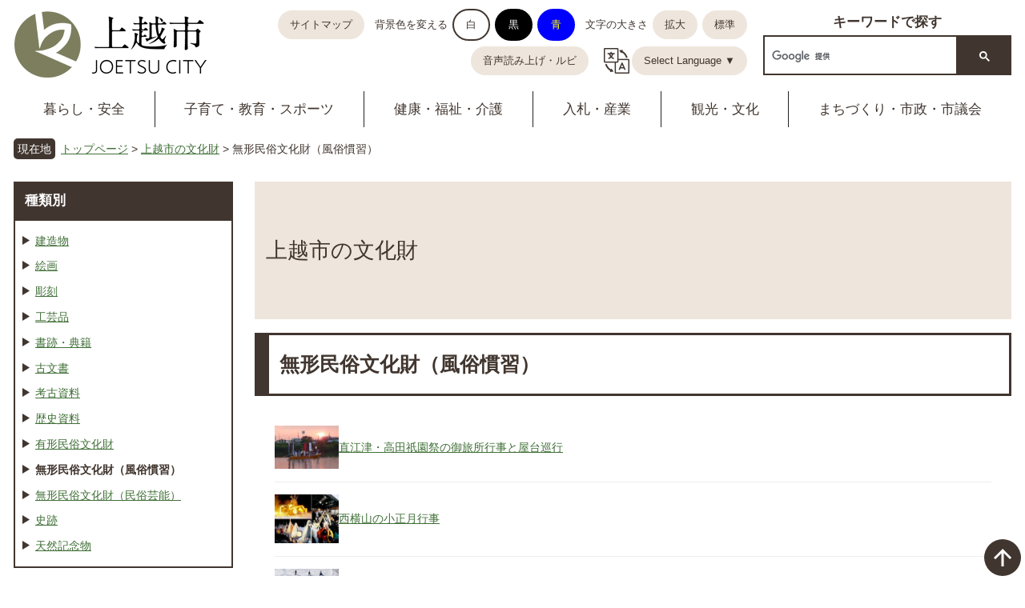

--- FILE ---
content_type: text/html
request_url: https://www.city.joetsu.niigata.jp/site/cultural-property/list150-992.html
body_size: 18893
content:
<!DOCTYPE html>
<html lang="ja">

<head>
    <meta http-equiv="X-UA-Compatible" content="IE=edge" />
    <meta charset="utf-8" />
    <title>無形民俗文化財（風俗慣習） - 上越市の文化財 - 上越市ホームページ</title>

    <link href="/ssi/css/sanitize.css?v=1.0.4" rel="stylesheet">
    <link href="/ssi/css/joetsu.css?v=1.0.4" rel="stylesheet">

    <link rel="shortcut icon" href="/favicon.ico" />
    <link rel="stylesheet" media="print" href="/ssi/css/print.css?v=1.0.4" />
    <script src="/ssi/js/color.js?v=1.0.4"></script>
    <script src="/ssi/js/fontsize.js?v=1.0.4"></script>

    <meta name="referrer" content="no-referrer-when-downgrade">
<script src="/ssi/js/jquery.js?v=1.0.4"></script>
<script src="/ssi/js/gact.js?v=1.0.4"></script>
<script src="/ssi/js/escapeurl.js?v=1.0.4"></script> <!-- Google tag (gtag.js) -->
<script async src="https://www.googletagmanager.com/gtag/js?id=G-2C3GCPQ55L"></script>
<script>
  window.dataLayer = window.dataLayer || [];
  function gtag(){dataLayer.push(arguments);}
  gtag('js', new Date());

  gtag('config', 'G-2C3GCPQ55L');
  gtag('config', 'UA-21408952-1');
</script>
</head>

<body id="siteList2">

    <span class="hide"><a  id="pagetop">ページの先頭です。</a></span>
    <span class="hide"><a href="#skip">メニューを飛ばして本文へ</a></span>

    <!-- header1ここから -->
    <!-- ヘッダー全体ここから -->
<div class="j1246 fbox hJoetsu">
    <p class="hJoetsuP">
        <a href="/index2.html"><img src="/img/top20/logo.png" alt="上越市"></a>
    </p>
    <div class="fbox hJoetsuLower">
        <div class="joGedan">
            <div class="fbox hJoetsuBtn joDan">
                <p><a href="/site/userguide/sitemap.html">サイトマップ</a></p>
                <noscript><p>JavaScriptが無効のため、文字の大きさ・背景色を変更する機能を使用できません。</p></noscript>
                <div class="fbox haikeiShoku">
                    <p>背景色を変える</p>
                    <ul class="fbox">
                        <li><a href="javascript:SetCss(1);">白</a></li>
                        <li><a href="javascript:SetCss(2);">黒</a></li>
                        <li><a href="javascript:SetCss(3);">青</a></li>
                    </ul>
                </div>
                <div class="fbox mojiSize">
                    <p>文字の大きさ</p>
                    <ul class="fbox">
                        <li><a href="javascript:fsc('larger');">拡大</a></li>
                        <li><a href="javascript:fsc('default');">標準</a></li>
                    </ul>
                </div>
            </div>
            <div class="fbox hJoetsuBtn geDan">
                <div class="onseiBtn">
                    <a href="https://www3.zoomsight-sv2.jp/INF/controller/index.html#https://www.city.joetsu.niigata.jp/">音声読み上げ・ルビ</a>
                </div>
                <div class="gengoBtn">
<!-- 翻訳プルダウンメニュー -->
<nav>
    <ul class="langMenu">
        <li class="menu-item-has-children">
            <a href="#">Select Language ▼</a>
            <ul class="sub-menu">
                <li><a href="https://honyaku.j-server.com/LUCJOETSU/ns/w1/jaen" target="_blank">English</a><span class="external_link_text">＜外部リンク＞</span></li>
                <li><a href="https://honyaku.j-server.com/LUCJOETSU/ns/w1/jazh" target="_blank">簡体字</a><span class="external_link_text">＜外部リンク＞</span></li>
                <li><a href="https://honyaku.j-server.com/LUCJOETSU/ns/w1/jazhb" target="_blank">繁体字</a><span class="external_link_text">＜外部リンク＞</span></li>
                <li><a href="https://honyaku.j-server.com/LUCJOETSU/ns/w1/jako" target="_blank">한국어</a><span class="external_link_text">＜外部リンク＞</span></li>
                <li><a href="https://honyaku.j-server.com/LUCJOETSU/ns/w1/javi" target="_blank">tiếng Việt</a><span class="external_link_text">＜外部リンク＞</span></li>
                <li><a href="https://honyaku.j-server.com/LUCJOETSU/ns/w1/japh" target="_blank">Tagalog</a><span class="external_link_text">＜外部リンク＞</span></li>
                <li><a href="https://honyaku.j-server.com/LUCJOETSU/ns/w1/jamy" target="_blank">မြန်မာဘာသာစကား</a><span class="external_link_text">＜外部リンク＞</span></li>
            </ul>
        </li>
    </ul>
</nav>
<!-- 翻訳プルダウンメニュー　ここまで -->
                </div>
            </div>
        </div>
        <div class="fbox kensakuBox kensakuLower">
            <h2>キーワードで探す</h2>
            <div class="kensakuInput">
                <!-- Googleカスタム検索ここから -->
                <script async src="https://cse.google.com/cse.js?cx=007652550933974225999:s8stlrdrga4"></script>
                <div class="gcse-searchbox-only" data-resultsUrl="/search.html"></div>
                <!-- Googleカスタム検索ここまで -->
            </div>
        </div>
    </div>
</div>
<!-- ヘッダー全体ここまで -->
    <!-- header1ここまで -->

    <!-- header2ここから -->
    <div class="hamburger">
    <span></span>
    <span></span>
    <span></span>
</div>
<nav class="globalMenuSp"></nav>

<div class="j1246">
    <!-- グローバルタブここから -->
    <div class="gNavi20Waku">
        <ul class="fbox gNavi20">
            <li><a href="/life/1/">暮らし・安全</a></li>
            <li><a href="/life/7/">子育て・教育・スポーツ</a></li>
            <li><a href="/life/2/">健康・福祉・介護</a></li>
            <li><a href="/life/3/">入札・産業</a></li>
            <li><a href="/life/4/">観光・文化</a></li>
            <li><a href="/life/5/">まちづくり・市政・市議会</a></li>
        </ul>
    </div>
    <!-- グローバルタブここまで -->
</div>
    <!-- header2ここまで -->

    <div class="j1246">
        <!-- ぱんくずナビここから -->
        <!-- [[pankuzu_start]] -->
        <div class="pankuzu"><span class="genZai">現在地</span><span class="panLink"><a href="/">トップページ</a> &gt; <a href="/site/cultural-property/">上越市の文化財</a> &gt; 無形民俗文化財（風俗慣習）</span></div>
        <!-- [[pankuzu_end]] -->
        <!-- [[pankuzu_life_start]] --><!-- [[pankuzu_life_end]] -->
        <!-- ぱんくずナビここまで -->
    </div>


    <!-- コンテナここから -->
    <p class="hide"><a id="skip" >本文</a></p>


    <div class="j1246">
        <div class="sub2col">
            <div class="sub2col01">
                <!-- サイト専用ヘッダーここから -->
                <div id="subsiteHeadImg" style="background-image:url(/img/spacer.gif);">
    <div id="subsiteName">
        <a href="/site/cultural-property/">上越市の文化財</a>
        
    </div>
</div>
                <!-- サイト専用ヘッダーここまで -->

                <div class="mH1">
                    <h1>無形民俗文化財（風俗慣習）</h1>
                </div>

                <!-- main_bodyここから -->
                <div class="naiYo subNaiyo">

                    <!-- 新着情報ここから -->
                    
                    <div class="listSubsite">
                        <!-- [[section_information2_head]] -->
                        <ul class="thumbUl">
                            <!-- [[section_information_head]] -->
                            <li class="newsLi">
                                <span class="newsThumb"><img src="/uploaded/image/s/44710.jpg" alt="神輿の川下り（写真）" style="width: 80px;" /></span>
                                <span><a href="/site/cultural-property/cultural-property-pref038.html">直江津・高田祇園祭の御旅所行事と屋台巡行</a></span></li>
                            
                            <li class="newsLi">
                                <span class="newsThumb"><img src="/uploaded/image/s/30398.jpg" alt="西横山の小正月行事（画像）" style="width: 80px;" /></span>
                                <span><a href="/site/cultural-property/cultural-property-city056.html">西横山の小正月行事</a></span></li>
                            
                            <li class="newsLi">
                                <span class="newsThumb"><img src="/uploaded/image/s/65657.jpg" alt="一本杖スキーの披露（遠景）" style="width: 80px;" /></span>
                                <span><a href="/site/cultural-property/cultural-property-city2.html">一本杖スキー術</a></span></li>
                            <!-- [[section_information_tail]] -->
                        </ul>
                        <!-- [[section_information2_tail]] -->
                    </div>
                    
                    <!-- 新着情報ここまで -->

                </div>
                <!-- main_bodyここまで -->
            </div>

            <div class="sub2col02 subsiteMenu">
                <!-- 左メニューここから -->
                
                <div class="kanrenJoho">
                    <h2 class="acc_title">種類別</h2>
                    <div class="kanrenNaiyo">
                        <div class="kanrenBunrui">
                            
                            <ul>
                                
                                <li><a href="/site/cultural-property/list150-981.html">建造物</a></li>
                                
                                <li><a href="/site/cultural-property/list150-982.html">絵画</a></li>
                                
                                <li><a href="/site/cultural-property/list150-983.html">彫刻</a></li>
                                
                                <li><a href="/site/cultural-property/list150-984.html">工芸品</a></li>
                                
                                <li><a href="/site/cultural-property/list150-985.html">書跡・典籍</a></li>
                                
                                <li><a href="/site/cultural-property/list150-986.html">古文書</a></li>
                                
                                <li><a href="/site/cultural-property/list150-987.html">考古資料</a></li>
                                
                                <li><a href="/site/cultural-property/list150-988.html">歴史資料</a></li>
                                
                                <li><a href="/site/cultural-property/list150-991.html">有形民俗文化財</a></li>
                                
                                <li><strong>無形民俗文化財（風俗慣習）</strong></li>
                                
                                <li><a href="/site/cultural-property/list150-993.html">無形民俗文化財（民俗芸能）</a></li>
                                
                                <li><a href="/site/cultural-property/list150-994.html">史跡</a></li>
                                
                                <li><a href="/site/cultural-property/list150-996.html">天然記念物</a></li>
                                
                            </ul>
                            
                            
                        </div>
                    </div>
                </div>
                
                <div class="kanrenJoho">
                    <h2 class="acc_title">地域別</h2>
                    <div class="kanrenNaiyo">
                        <div class="kanrenBunrui">
                            
                            <ul>
                                
                                <li><a href="/site/cultural-property/list151-1000.html">合併前上越市</a></li>
                                
                                <li><a href="/site/cultural-property/list151-1001.html">安塚区</a></li>
                                
                                <li><a href="/site/cultural-property/list151-1002.html">浦川原区</a></li>
                                
                                <li><a href="/site/cultural-property/list151-1003.html">大島区</a></li>
                                
                                <li><a href="/site/cultural-property/list151-1004.html">牧区</a></li>
                                
                                <li><a href="/site/cultural-property/list151-1005.html">柿崎区</a></li>
                                
                                <li><a href="/site/cultural-property/list151-1006.html">大潟区</a></li>
                                
                                <li><a href="/site/cultural-property/list151-1007.html">頸城区</a></li>
                                
                                <li><a href="/site/cultural-property/list151-1008.html">吉川区</a></li>
                                
                                <li><a href="/site/cultural-property/list151-1009.html">中郷区</a></li>
                                
                                <li><a href="/site/cultural-property/list151-1010.html">板倉区</a></li>
                                
                                <li><a href="/site/cultural-property/list151-1011.html">清里区</a></li>
                                
                                <li><a href="/site/cultural-property/list151-1012.html">三和区</a></li>
                                
                                <li><a href="/site/cultural-property/list151-1013.html">名立区</a></li>
                                
                            </ul>
                            
                            
                        </div>
                    </div>
                </div>
                
                <div class="kanrenJoho">
                    <h2 class="acc_title">50音順</h2>
                    <div class="kanrenNaiyo">
                        <div class="kanrenBunrui">
                            
                            <ul>
                                
                                <li><a href="/site/cultural-property/list152-1014.html">あ行</a></li>
                                
                                <li><a href="/site/cultural-property/list152-1015.html">か行</a></li>
                                
                                <li><a href="/site/cultural-property/list152-1016.html">さ行</a></li>
                                
                                <li><a href="/site/cultural-property/list152-1017.html">た行</a></li>
                                
                                <li><a href="/site/cultural-property/list152-1018.html">な行</a></li>
                                
                                <li><a href="/site/cultural-property/list152-1019.html">は行</a></li>
                                
                                <li><a href="/site/cultural-property/list152-1020.html">ま行</a></li>
                                
                                <li><a href="/site/cultural-property/list152-1021.html">や行</a></li>
                                
                                <li><a href="/site/cultural-property/list152-1022.html">ら行</a></li>
                                
                                <li><a href="/site/cultural-property/list152-1023.html">わ行</a></li>
                                
                            </ul>
                            
                            
                        </div>
                    </div>
                </div>
                
                <div class="kanrenJoho">
                    <h2 class="acc_title">指定別</h2>
                    <div class="kanrenNaiyo">
                        <div class="kanrenBunrui">
                            
                            <ul>
                                
                                <li><a href="/site/cultural-property/list153-1024.html">国指定</a></li>
                                
                                <li><a href="/site/cultural-property/list153-1025.html">県指定</a></li>
                                
                                <li><a href="/site/cultural-property/list153-1026.html">市指定</a></li>
                                
                            </ul>
                            
                            
                        </div>
                    </div>
                </div>
                
                <!-- 左メニューここまで -->
            </div>
        </div>
    </div>
    <!-- コンテナここまで -->

    <!-- フッターここから -->
    <!-- footerここから -->
<div class="j1246">

    <!-- author_infoここから -->
    <div class="footerName">
        <h2><img src="/img/top20/logo2.png" alt="上越市"></h2>
        <p class="jyushoF">〒943-8601 新潟県上越市木田1-1-3<span>電話：025-526-5111</span><span>Fax：025-526-6111</span></p>
        <p class="jyushoFgedan">開庁時間：月曜日から金曜日の<span>午前8時30分から午後5時15分</span><span>（祝日・12月29日～1月3日を除く）</span><br>
            （注）部署・施設によっては、<span>開庁・開館の日・時間が異なることがあります。</span></p>
    </div>

    <ul class="footerBtn fbox">
        <li><a href="/soshiki/koho/map.html">市役所への<span>行き方</span></a></li>
        <li><a href="/soshiki/youchikanzai/organization.html">市役所の<span>案内・配置</span></a></li>
    </ul>

    <ul class="footerBtn2 fbox">
        <li><a href="/site/userguide/privacy.html">個人情報の取り扱い</a></li>
        <li><a href="/site/userguide/exclusion.html">免責事項</a></li>
        <li><a href="/site/userguide/copyright.html">著作権等</a></li>
        <li><a href="/site/userguide/">このホームページについて</a></li>
        <li><a href="/soshiki/koho/koukoku.html">有料広告を募集中</a></li>
    </ul>
    <!-- author_infoここまで -->

</div>
<div class="footerIllst"></div>
<div id="copyRight">© 2021 Joetsu City.</div>
<!-- footerここまで -->

<div id="top_scroll">
    <a href="#" id="page-top1" style="bottom: 0px;"><img src="/img/top20/btn_pagetop.png" alt="ページの先頭へ"></a>
</div>
    <!-- フッターここまで -->

    <script src="/ssi/js/joetsu2.js?v=1.0.4"></script>
</body>

</html>

--- FILE ---
content_type: text/css
request_url: https://www.city.joetsu.niigata.jp/ssi/css/joetsu.css?v=1.0.4
body_size: 73777
content:
@charset "utf-8";

body {
    margin: 0px;
    padding: 0px;
    border: 0;
    font-family: "Helvetica Neue", Arial, "Hiragino Kaku Gothic ProN", "Hiragino Sans", Meiryo, sans-serif;
    color: #41362F;
    font-size: 100%;
    min-width: 1246px;
}

body b,
body strong {
    /* font-family: Shuei KakuGo Kin B; */
}

.detail_free {
    overflow: hidden;
}

.fbox {
    display: -webkit-box;
    display: -ms-flexbox;
    display: flex;
}

.hide {
    display: none;
}

.j1246 {
    width: 1246px;
    margin: 0 auto;
}

.j1110 {
    width: 1110px;
    margin: 0 auto;
}

.j810 {
    width: 810px;
    margin: 0 auto;
}

.j730 {
    width: 730px;
}

.j440 {
    width: 440px;
}

.naiYo {
    width: 920px;
}

.naiyoSide {
    width: 274px;
}

/* 見出し */

.tUnderline {
    -webkit-box-pack: center;
    -ms-flex-pack: center;
    justify-content: center;
}

.tUnderline h2 {
    /* font-family: A1 Mincho; */
    border-bottom: solid 1px #41362F;
    font-size: 175%;
    line-height: 1.4;
    padding-bottom: 14px;
}

/* ヘッダー */

.hJoetsu {
    -webkit-box-pack: justify;
    -ms-flex-pack: justify;
    justify-content: space-between;
    -webkit-box-align: center;
    -ms-flex-align: center;
    align-items: center;
    font-size: 87.5%;
}

.hJoetsuBtn {
    -webkit-box-pack: justify;
    -ms-flex-pack: justify;
    justify-content: space-between;
    -webkit-box-align: center;
    -ms-flex-align: center;
    align-items: center;
    -webkit-box-flex: 1;
    -ms-flex: 1 1 0%;
    flex: 1 1 0%;
    padding-left: 34px;
}

.haikeiShoku,
.mojiSize {
    -webkit-box-align: center;
    -ms-flex-align: center;
    align-items: center;
}

.hJoetsu a {
    background-color: #eee5dc;
    text-decoration: none !important;
    color: #41362F !important;
    padding: 9px 15px;
    border-radius: 100px;
    display: block;
}

.hJoetsu a:hover {
    background-color: #c1d8ac;
}

.hJoetsuP>a:nth-child(1):hover {
    background-color: transparent;
}

.hJoetsuP a {
    background-color: transparent;
    padding: 0;
    border-radius: 0;
}

.haikeiShoku ul,
.mojiSize ul {
    padding: 0;
    margin: 0;
    list-style: none;
}

.haikeiShoku ul li {
    justify-content: stretch;
    display: -webkit-box;
    display: -ms-flexbox;
    display: flex;
    margin-left: 6px;
}

.haikeiShoku>ul>li:nth-child(1)>a {
    background-color: #FFF;
    border: solid 2px #41362F;
}

.haikeiShoku>ul>li:nth-child(2)>a {
    background-color: #000000;
    color: #FFF !important;
    border: solid 2px #000000;
}

.haikeiShoku>ul>li:nth-child(3)>a {
    background-color: #0000FF;
    color: #ffff00 !important;
    border: solid 2px #0000FF;
}

.mojiSize ul li {
    margin-left: 6px;
}

.goog-te-gadget-simple {
    font-size: 120% !important;
}

/* グローバルナビ */

.gNavi20 {
    margin: 8px 0 0;
    padding: 0;
    list-style: none;
    -ms-flex-pack: distribute;
    justify-content: space-around;
}

.gNavi20 li {
    flex: 1 1 auto;
}

.gNavi20 a {
    display: block;
    text-align: center;
    border-right: solid 1px #222222;
    padding: 10px 0;
    font-size: 118.8%;
    text-decoration: none !important;
    color: #41362F !important;
}

.gNavi20 a:hover {
    color: #6B8E23 !important;
}

.gNavi20>li:nth-child(6)>a {
    border-right: none;
}

/* 言語選択 */

.goog-te-gadget-simple {
    border: none !important;
    display: -webkit-box;
    display: -ms-flexbox;
    display: flex !important;
    -webkit-box-align: center;
    -ms-flex-align: center;
    align-items: center;
}

/* キーワード検索 */

.kensakuBox {
    -webkit-box-align: center;
    -ms-flex-align: center;
    align-items: center;
    margin: 46px auto;
}

.kensakuBox h2 {
    /* font-family: A1 Mincho; */
    font-size: 175%;
    line-height: 1.4;
    margin: 0 1em 9px 0;
    -webkit-box-flex: 0;
    -ms-flex: 0 0 auto;
    flex: 0 0 auto;
}

.kensakuInput {
    display: -webkit-box;
    display: -ms-flexbox;
    display: flex;
    -webkit-box-flex: 1;
    -ms-flex: 1 1 0%;
    flex: 1 1 0%;
}

#___gcse_0 {
    -webkit-box-flex: 1;
    -ms-flex: 1 1 0%;
    flex: 1 1 0%;
}

.gsc-control-cse {
    padding: 0 !important;
}

.gsc-option-menu-container {
    width: 8em;
}

table.gsc-search-box td.gsc-input {
    padding-right: 0 !important;
}

.gsc-search-button {
    margin-left: 0 !important;
    background-color: #41362F !important;
    border: none !important;
    cursor: pointer;
}

.gsc-search-button:hover {
    background-color: #74695F !important;
}

.gsc-input-box {
    border: 2px solid #41362F !important;
    height: 50px;
    -webkit-box-align: center;
    -ms-flex-align: center;
    align-items: center;
    display: -webkit-box;
    display: -ms-flexbox;
    display: flex;
    border-top-left-radius: 0 !important;
    border-bottom-left-radius: 0 !important;
}

.gsc-search-button-v2 {
    height: 50px;
    border-radius: 0 !important;
}

form.gsc-search-box {
    margin-bottom: 0 !important;
}

table.gsc-search-box {
    margin-bottom: 0 !important;
}

/* トップスライド */

.mainVisual {
    overflow: hidden;
    position: relative;
}

div.j1246.mainVisual div.single-item.slick-initialized.slick-slider.slick-dotted {
    margin-bottom: 0;
}

.mainVisual .slick-list {
    position: relative;
}

.mainVisual .slick-dots {
    position: absolute;
    bottom: 15px;
    z-index: 2;
}

.mianV01 {
    position: absolute;
    z-index: 2;
    top: 0;
    background-image: url(/img/top20/slide_ue.png);
    width: 100%;
    height: 60px;
    background-position: center;
    background-repeat: no-repeat;
}

.mianV02 {
    position: absolute;
    z-index: 2;
    bottom: -1px;
    background-image: url(/img/top20/slide_shita.png);
    width: 100%;
    height: 14px;
    background-position: center;
    background-repeat: no-repeat;
}

.juyou {
    position: absolute;
    z-index: 2;
    display: -webkit-box;
    display: -ms-flexbox;
    display: flex;
    -webkit-box-pack: center;
    -ms-flex-pack: center;
    justify-content: center;
    width: calc(100% - 50px);
    bottom: 55px;
    left: 50%;
    margin-left: calc(-50% + 25px);
}

.juyou1 {
    background-color: #FFF;
    border-radius: 12px;
    border: solid 3px #fff;
}

.juyou1A {
    background-color: #78000E;
    color: #FFF;
    padding: 10px;
    border-radius: 8px 0 0 8px;
    -webkit-box-align: center;
    -ms-flex-align: center;
    align-items: center;
    flex: 0 0 auto;
    flex-flow: column;
    -webkit-box-pack: center;
    -ms-flex-pack: center;
    justify-content: center;
}

.juyou1A h2 {
    margin: 0 0 3px;
}

.juyou1B {
    -webkit-box-align: center;
    -ms-flex-align: center;
    align-items: center;
    flex: 0 1 auto;
}

.juyou1B ul {
    padding: 0 15px 0 2em;
    margin: 0;
}

.juyou1B ul li {
    margin: 0.7rem 0;
}

.juyou2 {
    -webkit-box-align: center;
    -ms-flex-align: center;
    align-items: center;
}

.juyou2 ul {
    margin: 0;
    list-style: none;
    padding: 0;
}

.juyou2 ul li {
    margin-left: 9px;
    border: solid 3px #fff;
    /*20220119追加*/
    border-radius: 12px;
    /*20220119追加*/
}

.mainVisual p {
    margin: 0;
}

.slick-track p .external_link_text {
    margin-top: -38px;
    display: block;
    width: 100%;
    text-align: center;
    line-height: 1;
}

/* ライフシーン */

.pictIcon {
    -webkit-box-pack: justify;
    -ms-flex-pack: justify;
    justify-content: space-between;
    margin-bottom: 57px;
    /* width: 1100px; */
    /* よく見られるページを3列にする場合はwidth: 960px;にする */
    /* よく見られるページを4列にする場合はwidth: 1100px;にする */
    /* よく見られるページを5列にする場合はwidth: 1100px;をコメントアウト */
}

.lifeScene {
    width: 435px;
}

.yokuMiru {
    width: 725px;
    /* よく見られるページを3列にする場合はwidth: 435px;にする */
    /* よく見られるページを4列にする場合はwidth: 580px;にする */
    /* よく見られるページを5列にする場合はwidth: 725px;にする */
}

.tateLine {
    background-image: url(/img/top20/line.png);
    flex: 1;
    background-repeat: no-repeat;
    background-position: center;
    margin-right: 9px;
}

.pictIcon ul {
    list-style: none;
    -ms-flex-wrap: wrap;
    flex-wrap: wrap;
    padding: 0;
    margin: 0;
    -webkit-box-pack: center;
    -ms-flex-pack: center;
    justify-content: center;
}

.pictIcon ul li {
    display: -webkit-box;
    display: -ms-flexbox;
    display: flex;
    height: 180px;
}

.pictIcon ul li a {
    background-repeat: no-repeat;
    width: 136px;
    padding-top: 104px;
    background-position: center top;
    -webkit-box-pack: center;
    -ms-flex-pack: center;
    justify-content: center;
    display: -webkit-box;
    display: -ms-flexbox;
    display: flex;
    flex-flow: column;
    -webkit-box-align: center;
    -ms-flex-align: center;
    align-items: center;
    border: solid 2px #41362F;
    margin: 0 9px 20px 0;
    padding-bottom: 10px;
    text-decoration: none;
    color: #41362F;
}

.pictIcon ul li a:hover {
    background-color: #c1d8ac;
}

.pictIcon ul li a span {
    display: block;
}

.lifeScene>ul:nth-child(2)>li:nth-child(1)>a {
    background-image: url(/img/top20/life01b.png);
    background-position-y: 28px;
}

.lifeScene>ul:nth-child(2)>li:nth-child(2)>a {
    background-image: url(/img/top20/life02b.png);
    background-position-y: 14px;
}

.lifeScene>ul:nth-child(2)>li:nth-child(3)>a {
    background-image: url(/img/top20/life03b.png);
    background-position-y: 12px;
}

.lifeScene>ul:nth-child(2)>li:nth-child(4)>a {
    background-image: url(/img/top20/life04b.png);
    background-position-y: 17px;
}

.lifeScene>ul:nth-child(2)>li:nth-child(5)>a {
    background-image: url(/img/top20/life06.png);
    background-position-y: 12px;
}

.yokuMiru ul li#miRu01 a {
    background-image: url(/img/top20/miru01b.png);
    background-position-y: 17px;
}

.yokuMiru ul li#miRu02 a {
    background-image: url(/img/top20/miru02_b.png);
    background-position-y: 19px;
}

.yokuMiru ul li#miRu03 a {
    background-image: url(/img/top20/miru03.png);
    background-position-y: 10px;
}

.yokuMiru ul li#miRu04 a {
    background-image: url(/img/top20/miru04.png);
    background-position-y: 10px;
}

.yokuMiru ul li#miRu05 a {
    background-image: url(/img/top20/miru05.png);
    background-position-y: 22px;
}

.yokuMiru ul li#miRu06 a {
    background-image: url(/img/top20/miru06b.png);
    background-position-y: 17px;
}

.yokuMiru ul li#miRu07 a {
    background-image: url(/img/top20/miru07.png);
    background-position-y: 14px;
}

.yokuMiru ul li#miRu08 a {
    background-image: url(/img/top20/miru08.png);
    background-position-y: 13px;
}

.yokuMiru ul li#miRu09 a {
    background-image: url(/img/top20/miru09.png);
    background-position-y: 5px;
    background-color: #54839D;
    color: #FFF;
}

.yokuMiru ul li#miRu10 a {
    background-image: url(/img/top20/miru10.png);
    background-position-y: 19px;
    background-color: #D9D9D9;
}

.yokuMiru ul li#miRu11 a {
    background-image: url(/img/top20/miru11.png);
    background-position-y: 19px;
    background-color: #D9D9D9;
}

.yokuMiru ul li#miRu12 a {
    background-image: url(/img/top20/miru12.png);
    background-position-y: 19px;
}

.yokuMiru ul li#miRu09 a:hover,
.yokuMiru ul li#miRu10 a:hover,
.yokuMiru ul li#miRu11 a:hover {
    background-color: #bce2e8;
}

.yokuMiru ul li#miRu09 a:hover {
    color: #41362F;
}


/* お知らせエリア */

.oshiraseArea {
    background-image: url(/img/top20/bg_grid.gif);
    padding: 64px 0 0;
}

.oshirase2col {
    -webkit-box-pack: justify;
    -ms-flex-pack: justify;
    justify-content: space-between;
}

.tabShita {
    margin-bottom: 47px;
}

.tabHead {
    -webkit-box-pack: justify;
    -ms-flex-pack: justify;
    justify-content: space-between;
}

.tabMigi {
    display: -webkit-box;
    display: -ms-flexbox;
    display: flex;
    -webkit-box-align: center;
    -ms-flex-align: center;
    align-items: center;
}

.tabWaku {
    background-color: #FFF;
    margin: 0;
    padding: 0 10px;
    width: 240px;
}

.tabWaku h2 {
    /* font-family: A1 Mincho; */
    margin: 0;
    text-align: center;
    border-bottom: solid 1px;
    line-height: 1.4;
    padding: 20px 0;
    font-size: 175%;
}

.tit_list1 {
    margin: 0;
}

.tit_list1 a {
    display: block;
    background-color: #FFF;
    padding: 9px 14px 9px 30px;
    border-radius: 100px;
    text-decoration: none !important;
    color: #41362F !important;
    background-image: url(/img/top20/sankaku.png);
    background-repeat: no-repeat;
    background-position: 14px center;
    margin-right: 8px;
}

.tit_list1 a:hover {
    color: #6B8E23 !important;
}

.ulList {
    background-color: #FFF;
    padding: 20px;
}

.ulList ul {
    padding: 0;
    margin: 0;
    list-style: none;
    position: relative;
    overflow: hidden;
}

.shinChaku .ulList ul,
.eventInfo .ulList ul,
.bosyuWaku .ulList ul {
    height: 162px;
    overflow: auto;
}

.ulList ul li {
    background-color: #F7F7F7;
    margin-bottom: 16px;
    padding: 4px;
    display: flex;
    justify-content: flex-start;
}

.ulList ul li span.newsDate {
    /* display: block; */
    /* position: absolute; */
    padding: 3px 5px;
    width: 14em;
}

.ulList ul li span.newsTitle {
    /* display: block; */
    padding: 3px 0;
    width: 100%;
}

.btnBrown {
    -webkit-box-pack: center;
    -ms-flex-pack: center;
    justify-content: center;
    display: -webkit-box;
    display: -ms-flexbox;
    display: flex;
    margin-bottom: 0;
}

.btnBrown a {
    display: block;
    padding: 9px 15px 9px 30px;
    text-decoration: none !important;
    color: #41362F !important;
    background-image: url(/img/top20/sankaku.png);
    background-repeat: no-repeat;
    background-position: 14px center;
    background-color: #eee5dc;
    border-radius: 100px;
}

.btnBrown a:hover {
    background-color: #c1d8ac;
}

.anzenMail {
    background-color: #FFF;
    display: -webkit-box;
    display: -ms-flexbox;
    display: flex;
    -webkit-box-align: center;
    -ms-flex-align: center;
    align-items: center;
}

.anzen1 {
    -webkit-box-flex: 1;
    -ms-flex: 1 1 0%;
    flex: 1 1 0%;
    -webkit-box-pack: center;
    -ms-flex-pack: center;
    justify-content: center;
    display: -webkit-box;
    display: -ms-flexbox;
    display: flex;
    -ms-flex-wrap: wrap;
    flex-wrap: wrap;
    margin: 10px 0;
    border-right: solid 1px #41362F;
}

.anzen1 h2 {
    /* font-family: A1 Mincho; */
    font-size: 175%;
    -webkit-box-align: center;
    -ms-flex-align: center;
    align-items: center;
    display: -webkit-box;
    display: -ms-flexbox;
    display: flex;
    padding: 5px 0 13px 0;
    margin: 0;
}

.anzen1 h2::before {
    content: url(/img/top20/icon_mail.png);
    margin-right: 7px;
}

.anzen1 ul {
    padding: 0;
    margin: 0;
}

.anzen1 ul li {
    list-style: none;
    background-color: #eee5dc;
    border-radius: 100px;
    display: -webkit-box;
    display: -ms-flexbox;
    display: flex;
    -webkit-box-pack: center;
    -ms-flex-pack: center;
    justify-content: center;
    margin-bottom: 12px;
}

.anzen1 ul li:hover {
    background-color: #c1d8ac;
}

.anzen1 ul li a {
    display: block;
    padding: 9px 15px 9px 30px;
    text-decoration: none !important;
    color: #41362F !important;
    background-image: url(/img/top20/sankaku.png);
    background-repeat: no-repeat;
    background-position: 14px center;
}

.anzen1 ul li a span {
    display: block;
}

#safety_info {
    -webkit-box-flex: 3;
    -ms-flex: 3 1 0%;
    flex: 3 1 0%;
    margin: 0 9px;
}

#safety_info ul {
    padding: 0;
    margin: 0;
}

#safety_info ul li {
    background-color: #F7F7F7;
    margin-bottom: 16px;
    padding: 4px;
    list-style: none;
}

#safety_info ul li:last-child {
    margin-bottom: 0;
}

#safety_info ul li span.newsDate {
    display: block;
    position: absolute;
    padding: 3px 5px;
}

#safety_info ul li a.newsTitle {
    display: block;
    padding: 3px 0 3px 11rem;
}

.topicNaiyo {
    margin-bottom: 20px;
    padding-bottom: 10px;
    border-bottom: solid 1px #41362F;
    clear: both;
    overflow: hidden;
}

.topicWaku h3 {
    /* font-family: A1 Mincho; */
    font-size: 118.8%;
    margin-top: 0;
}

.topicNaiyo img {
    /* float: left; */
    margin-right: 14px;
    width: 100%;
    margin-bottom: 20px;
}

#tenkiWidget {
    margin-bottom: 50px;
}

.hanenObj {
    height: 60px;
    background-image: url(/img/top20/bg_hanen.png);
    background-repeat: no-repeat;
    background-position: center;
    margin-top: 64px;
}

.lifeNews p.no_data {
    border: solid 2px #41362F;
    padding: 14px;
    margin-top: 0;
}

/* 関連リンク */

.kanrenBnr .tUnderline h2 {
    margin: 0 0 32px;
}

/* 上越市の情報 */

.bgMap {
    background-image: url(/img/top20/bg_map.gif);
    background-repeat: no-repeat;
    background-position: left top;
}

.joetsuProfile {
    padding-top: 70px;
    height: 946px;
    width: 954px;
}

.joetsuInfo {
    -webkit-box-pack: justify;
    -ms-flex-pack: justify;
    justify-content: space-between;
    margin-top: 40px;
}

.info4btn ul,
.jinkoSetai ul {
    list-style: none;
    padding: 0;
}

.info4btn ul {
    width: 550px;
    -ms-flex-wrap: wrap;
    flex-wrap: wrap;
}

.info4btn ul li {
    margin: 0 44px 20px 0;
    background-color: #FFF;
}

.info4btn>ul>li:nth-child(2n) {
    margin-right: 0;
}

.info4btn ul li a {
    width: 252px;
    display: block;
    text-decoration: none;
    text-align: center;
    color: #41362F;
}

.info4btn ul li a:hover {
    color: #6B8E23;
}

.info4btn ul li a span {
    display: block;
    padding: 13px 0;
}

.info4btn ul li a img {
    width: 100%;
}

.jinkoSetai h2 {
    /* font-family: A1 Mincho; */
    text-align: center;
}

.jinkoSetai p {
    margin: 0;
    text-align: center;
}

.jinkoSetai ul {
    width: 360px;
    -ms-flex-wrap: wrap;
    flex-wrap: wrap;
    margin: 0;
}

.jinkoSetai ul li a {
    width: 162px;
    display: block;
}

.jinkoSetai ul.fbox li {
    background-repeat: no-repeat;
    width: 172px;
    padding-top: 72px;
    background-position: center top;
    margin: 0 16px 16px 0;
    padding-bottom: 10px;
    text-align: center;
    background-color: #FFF;
}

.jinkoSetai ul>li:nth-child(2n) {
    margin-right: 0;
}

.jinkoSetai>ul>li:nth-child(1) {
    background-image: url(/img/top20/icon001.png);
}

.jinkoSetai>ul>li:nth-child(2) {
    background-image: url(/img/top20/icon002.png);
}

.jinkoSetai>ul>li:nth-child(3) {
    background-image: url(/img/top20/icon003.png);
}

.jinkoSetai>ul>li:nth-child(4) {
    background-image: url(/img/top20/icon004.png);
}

/* sns */

.sns4btn {
    margin-bottom: 70px;
}

.sns4btn ul {
    list-style: none;
    padding: 0;
    margin: 0;
    -webkit-box-pack: center;
    -ms-flex-pack: center;
    justify-content: center;
}

.sns4btn ul li {
    margin-right: 29px;
    display: -webkit-box;
    display: -ms-flexbox;
    display: flex;
    -webkit-box-orient: vertical;
    -webkit-box-direction: normal;
    -ms-flex-direction: column;
    flex-direction: column;
    -webkit-box-align: center;
    -ms-flex-align: center;
    align-items: center;
}

.sns4btn>ul>li:nth-child(4) {
    margin-right: 0;
}

.sns4btn>ul>li:nth-child(4) a {
    background-color: #41362F;
    height: 64px;
    text-decoration: none;
    color: #FFF;
    font-size: 150%;
    display: -webkit-box;
    display: -ms-flexbox;
    display: flex;
    -webkit-box-align: center;
    -ms-flex-align: center;
    align-items: center;
    padding: 0 24px;
    border-radius: 100px;
}

.sns4btn>ul>li:nth-child(4) a:hover {
    background-color: #74695F;
}

/* インスタグラム */

.instaArea {
    margin-bottom: 100px;
}

.instaArea p {
    width: 920px;
    margin: 0 auto;
    text-align: center;
    padding: 1rem 0;
}

.instaArea .tUnderline h2 {
    display: -webkit-box;
    display: -ms-flexbox;
    display: flex;
    -webkit-box-align: center;
    -ms-flex-align: center;
    align-items: center;
}

.instaArea .tUnderline h2::before {
    content: url(/img/top20/icon_insta.png);
    margin-right: 8px;
}

.gallery {
    display: -webkit-box;
    display: -ms-flexbox;
    display: flex;
    -ms-flex-wrap: wrap;
    flex-wrap: wrap;
    margin: 0 auto;
    padding: 0;
    list-style: none;
    width: 920px;
}

.gallery img {
    max-width: 100%;
    height: 300px !important;
    object-fit: cover;
}

.gallery-item {
    flex: 1 1 33.333%;
    -ms-flex: 1 1 33.333%;
    margin-bottom: 10px;
}

@media screen and (max-width: 600px) {
    .gallery {
        width: 95%;
    }

    .gallery img {
        height: 100% !important;
    }

    .instaArea p {
        width: 95%;
        text-align: left;
    }
}

/* インスタ02 */

#sb_instagram {
    width: 920px !important;
}

.sb_instagram_header,
#sbi_load {
    display: none;
}

/* 広告欄 */

.koukokuRan {
    margin-bottom: 150px;
}

.koukokuRan ul {
    padding: 0;
    margin: 0;
    list-style: none;
    -ms-flex-wrap: wrap;
    flex-wrap: wrap;
    -webkit-box-pack: start;
    -ms-flex-pack: start;
    justify-content: flex-start;
}

.koukokuRan ul li {
    -ms-flex-preferred-size: 150px;
    flex-basis: 150px;
    display: -webkit-box;
    display: -ms-flexbox;
    display: flex;
    flex-flow: column;
    -webkit-box-align: center;
    -ms-flex-align: center;
    align-items: center;
    margin-bottom: 35px;
    margin-right: 40px;
}

.koukokuRan ul li:nth-child(6n) {
    margin-right: 0;
}

/* フッター */

.footerName {
    text-align: center;
    margin-top: 80px;
}

.jyushoF span {
    margin-left: 1.5em;
}

.footerBtn,
.footerBtn2 {
    padding: 0;
    list-style: none;
    -webkit-box-pack: center;
    -ms-flex-pack: center;
    justify-content: center;
    overflow: hidden;
}

.footerBtn a,
.footerBtn2 a {
    text-decoration: none;
}

.footerBtn {
    margin: 30px 0 46px;
}

.footerBtn a {
    background-color: #41362F;
    padding: 8px 16px;
    border-radius: 100px;
    color: #fff !important;
    margin-right: 27px;
    display: block;
    text-decoration: none !important;
}

.footerBtn a:hover {
    background-color: #74695F;
}

.footerBtn>li:nth-child(3)>a {
    margin-right: 0;
}

.footerBtn2 a {
    padding: 4px 21px;
    border-right: solid 1px black;
    color: #41362F;
}

.footerBtn2>li:nth-child(5)>a:nth-child(1) {
    border-right: none;
}

.footerIllst {
    background-image: url(/img/top20/illust_f.jpg);
    height: 400px;
    background-repeat: no-repeat;
    background-position: center bottom;
}

#copyRight {
    background-color: #41362F;
    color: #FFF;
    text-align: center;
    padding: 4px 0;
}

/* ページトップ */

#top_scroll {
    position: relative;
    z-index: 100;
    margin: 0;
    padding: 0;
}

#page-top1 {
    display: block;
    position: fixed;
    z-index: 9999;
    bottom: -250px;
    right: 5px;
    width: 46px;
    height: 46px;
    padding: 0;
    color: #222;
    text-align: center;
    text-decoration: none;
    transition: 1s;
    -webkit-transition: 1s;
}

#page-top1:hover {
    opacity: 0.7;
}

#top_scroll:hover {
    background: #fff;
}

.rssBtnImg:hover {
    opacity: 0.7;
}

/* 下層 */

/* ヘッダー */

.hJoetsuP {
    margin: 0.67em 0;
}

.hJoetsuLower {
    -webkit-box-flex: 1;
    -ms-flex: 1 1 0%;
    flex: 1 1 0%;
    -webkit-box-pack: end;
    -ms-flex-pack: end;
    justify-content: flex-end;
}

.fbox.kensakuBox.kensakuLower {
    margin: 5px 0 0;
    -webkit-box-orient: vertical;
    -webkit-box-direction: normal;
    -ms-flex-direction: column;
    flex-direction: column;
    width: 310px;
}

.fbox.kensakuBox.kensakuLower h2 {
    margin: 0;
    font-size: 131.3%;
    padding-bottom: 0.3em;
}

.fbox.kensakuBox.kensakuLower .kensakuInput {
    width: 100%;
}

.joGedan .fbox.hJoetsuBtn {
    padding-left: 0;
    -webkit-box-pack: end;
    -ms-flex-pack: end;
    justify-content: flex-end;
    -webkit-box-flex: 0;
    -ms-flex: 0 0 auto;
    flex: 0 0 auto;
}

.joGedan .fbox.hJoetsuBtn p {
    margin: 0;
}

.joGedan {
    margin-right: 20px;
}

.joDan {
    margin-bottom: 6px;
}

.joDan>div {
    margin-left: 13px;
}

.gengoBtn {
    /*    margin-left: 13px; */
    margin-left: 40px;
}

/* 本文 */

.pankuzu {
    margin-top: 1em;
    line-height: 1.9;
}

.genZai {
    background-color: #41362F;
    padding: 5px;
    border-radius: 5px;
    margin-right: 7px;
    color: #FFF;
}

.mH1 h1 {
    /* font-family: A1 Mincho; */
    border: solid 3px #41362F;
    padding: 18px 13px;
    border-left-width: 18px;
    font-size: 175%;
}

.naiYo h2 {
    /* font-family: A1 Mincho; */
    background-color: #EEE5DC;
    border-left: solid 9px #41362F;
    padding: 15px 8px;
    font-size: 150%;
    clear: both;
}

.naiYo h3 {
    /* font-family: A1 Mincho; */
    padding: 5px 15px 11px;
    font-size: 137.5%;
    border-left: solid 9px #857a6f;
    border-bottom: dashed 1px #857a6f;
    clear: both;
}

.naiYo h4 {
    /* font-family: A1 Mincho; */
    padding: 5px 15px 11px;
    font-size: 125%;
    border-bottom: dashed 1px #857a6f;
    background-color: #eee5dc;
    clear: both;
}

.naiYo h5 {
    /* font-family: A1 Mincho; */
    padding: 5px 15px 11px;
    font-size: 125%;
    background-color: #eae5e3;
    clear: both;
}

.naiYo h6 {
    /* font-family: A1 Mincho; */
    font-size: 125%;
    clear: both;
}

.honbunWaku {
    display: -webkit-box;
    display: -ms-flexbox;
    display: flex;
    -webkit-box-pack: justify;
    -ms-flex-pack: justify;
    justify-content: space-between;
}

.honbunWaku ol,
.honbunWaku ul {
    margin-bottom: 2em;
}

.honbunWaku ol li,
.honbunWaku ul li {
    margin-bottom: 0.75em;
    /* display: flex; */
    /* justify-content: flex-start; */
    align-items: baseline;
}

#detail_side_important {
    border: solid 1px #78000E;
}

h2#detail_side_important_ttl {
    /* font-family: A1 Mincho; */
    background-color: #78000E;
    padding: 12px;
    text-align: center;
    color: #FFF;
    margin-top: 0;
    font-weight: normal;
}

#detail_side_important_list {
    padding: 0;
}

#detail_side_important_list li {
    list-style: none;
    padding: 10px 10px 10px 30px;
    background-image: url(/img/top20/sankaku.png);
    background-repeat: no-repeat;
    background-position: 12px 15px;
    border-bottom: dashed 2px #CCC;
    margin-bottom: 5px;
}

#detail_side_important_list li:last-child {
    border-bottom: none;
}

.sideBnr {
    margin-top: 20px;
}

.sideBnr ul {
    list-style: none;
    padding: 0;
    margin: 0;
    -ms-flex-wrap: wrap;
    flex-wrap: wrap;
}

.sideBnr ul li {
    margin-bottom: 14px;
}

.snsPrintWaku {
    -webkit-box-pack: end;
    -ms-flex-pack: end;
    justify-content: flex-end;
    margin-bottom: 15px;
}

.insatsuBtn {
    margin-left: 20px;
}

div#sns_button_wrap {
    display: -webkit-box;
    display: -ms-flexbox;
    display: flex;
}

iframe.line-it-button {
    margin-left: 10px;
}

.fbox.pictIcon.lowerPict {
    margin-bottom: 0;
    width: auto;
}

.fbox.pictIcon.lowerPict .lifeScene,
.fbox.pictIcon.lowerPict .yokuMiru {
    width: 100%;
}

.fbox.pictIcon.lowerPict .tUnderline h2 {
    font-size: 150%;
    padding-bottom: 12px;
}

.fbox.pictIcon.lowerPict ul {
    -webkit-box-pack: justify;
    -ms-flex-pack: justify;
    justify-content: space-between;
}

.fbox.pictIcon.lowerPict ul li {
    height: auto;
}

.fbox.pictIcon.lowerPict ul li a {
    width: 132px;
    margin-right: 0;
    margin-bottom: 0;
    height: 100%;
}

.naiYo table caption {
    width: 100%;
    text-align: left;
    padding-bottom: 0.5rem;
    font-size: 108%;
}

.naiYo table {
    border-color: #857a6f;
    border-collapse: collapse;
    border-style: solid;
    border-width: 2px;
    margin-bottom: 40px;
    clear: both;
}

.naiYo table th,
.naiYo table td {
    border-color: #857a6f;
    border-collapse: collapse;
    border-style: solid;
    border-width: 1px;
    padding: 0.5rem;
    font-size: 100%;
}

.naiYo table th {
    background-color: #c1d8ac;
}

.naiYo .wideTableWrap {
    overflow-x: scroll;
}

.naiYo .wideTableWrap table {
    margin-bottom: 10px;
}

.naiYo .wideTableWrap table th,
.naiYo .wideTableWrap table td {
    white-space: nowrap;
}

.toiawaseSaki {
    margin-top: 50px;
}

.toiawaseSaki h2 {
    margin-bottom: 0;
}

.tSakiWaku {
    padding: 16px;
    border: solid 2px #EEE5DC;
    border-top: none;
}

#section_footer_name {
    font-size: 112.5%;
    margin-bottom: 8px;
}

.emailC {
    display: -webkit-box;
    display: -ms-flexbox;
    display: flex;
    -webkit-box-pack: end;
    -ms-flex-pack: end;
    justify-content: flex-end;
}

.lifeNews .tabHead .tabWaku {
    padding: 0;
}

.lifeNews .tabHead .tabWaku h2 {
    background-color: #41362F;
    border: none;
    color: #FFF;
}

.newsWaku {
    border: solid 2px #41362F;
    padding-bottom: 14px;
}

.lifeListWaku h2 {
    margin-top: 0;
    padding-left: 18px;
}

.lifeListUl ul li {
    margin-bottom: 1em;
    list-style-image: url(/img/top20/sankaku.png);
}

.lifeListUl p.btnBrown {
    margin-top: 26px;
}

.lifeNews .newsWaku p.btnBrown {
    margin-top: 0;
}

.lifeList2col {
    display: -webkit-box;
    display: -ms-flexbox;
    display: flex;
    -ms-flex-wrap: wrap;
    flex-wrap: wrap;
    -webkit-box-pack: justify;
    -ms-flex-pack: justify;
    justify-content: space-between;
}

.lifeListWaku {
    width: 49%;
    border: solid 2px #EEE5DC;
    margin-top: 20px;
}

.lifeList1col .lifeListWaku {
    width: 100%;
    margin-bottom: 20px;
    padding-bottom: 14px;
}

.lifeList1col .lifeListWaku .lifeListUl ul {
    padding: 0 20px;
}

.lifeList1col .lifeListWaku .lifeListUl ul li {
    background-color: #F7F7F7;
    margin-bottom: 16px;
    padding: 4px;
    list-style: none;
    display: flex;
    justify-content: flex-start;
}

.lifeList1col .lifeListWaku .lifeListUl ul li::before {
    content: none;
}

.lifeList1col .lifeListWaku .lifeListUl ul li span.newsDate {
    /*! display: block; */
    /*! position: absolute; */
    padding: 3px 5px;
    width: 14em;
}

.lifeList1col .lifeListWaku .lifeListUl ul li span.newsTitle {
    /*! display: block; */
    padding: 3px 0;
    width: 100%;
}

.lifeList2col.itemList50 {
    -webkit-box-align: stretch;
    -ms-flex-align: stretch;
    align-items: stretch;
}

.lifeListWaku.item50 {
    display: -webkit-box;
    display: -ms-flexbox;
    display: flex;
    -webkit-box-orient: vertical;
    -webkit-box-direction: normal;
    -ms-flex-direction: column;
    flex-direction: column;
}

.item50info {
    padding: 0 20px 20px;
}

.item50 .btnBrown {
    margin: auto 10px 14px;
}

.formAttentionRed {
    color: red;
}

/* 関連情報 */

.kanrenJoho h2 {
    background-color: #41362F;
    color: #FFF;
    text-align: center;
    padding: 11px 0.8125em;
}

.kanrenJoho h2 {
    margin: 0;
    /* font-family: A1 Mincho; */
}

.sub2col02.subsiteMenu .kanrenJoho h2 {
    text-align: left;
}

.kanrenNaiyo {
    border: solid 2px #41362F;
}

.kanrenBunrui h3 {
    background-color: #eee5dc;
    padding: 8px;
    margin: 0;
}

.kanrenBunrui ul {
    padding: 0 0 0 25px;
}

#siteIndex ol li,
#subsiteDetail ol li,
#siteIndex ul li,
#subsiteDetail ul li {
    margin-bottom: 0.75em;
}

.kanrenBunrui ul li {
    margin-bottom: 0.75em;
    padding-right: 15px;
    list-style-image: url(/img/top20/sankaku.png);
}

/* サブサイト */

.sub2col {
    display: -webkit-box;
    display: -ms-flexbox;
    display: flex;
    -webkit-box-pack: justify;
    -ms-flex-pack: justify;
    justify-content: space-between;
    width: 100%;
    margin-top: 27px;
}

.sub2col01 {
    width: 945px;
    order: 2;
}

.sub2col02 {
    width: 274px;
    order: 1;
}

.naiYo.subNaiyo {
    width: 100%;
}

.sub2col02.subsiteMenu .kanrenJoho {
    margin-bottom: 20px;
}

.sub2col02.subsiteMenu .kanrenJoho .btnBrown a {
    margin: 0 10px 9px;
}

#subsiteHeadImg {
    -webkit-box-align: center;
    -ms-flex-align: center;
    align-items: center;
    display: -webkit-box;
    display: -ms-flexbox;
    display: flex;
    font-size: 187.5%;
    background-color: #EEE5DC;
    background-repeat: no-repeat;
    background-position: right center;
}

#subsiteName {
    width: 100%;
}

#subsiteName a {
    display: -webkit-box;
    display: -ms-flexbox;
    display: flex;
    -webkit-box-align: center;
    -ms-flex-align: center;
    align-items: center;
    padding-left: 14px;
    height: 172px;
    text-decoration: none;
    color: #41362F;
    /* font-family: A1 Mincho; */
    /* padding-top: 9px; */
}

.listSubsite {
    padding: 20px 25px 0;
}

.listSubsite ul {
    padding: 0;
    margin: 0;
    list-style: none;
}

.listSubsite ul li {
    margin-bottom: 15px;
    padding-bottom: 16px;
    border-bottom: solid 1px #eee;
}

.listSubsite ul li span {
    display: block;
}

.listSubsite ul li span.newsDate {
    margin-bottom: 2px;
}

.listSubsite ul li span.newsTitle {
    font-size: 112.5%;
}

.listSubsite ul li span.newsTitle::before {
    content: url(/img/top20/sankaku.png);
    margin-right: 5px;
}

.kaiPage {
    padding: 20px 25px 0;
    font-size: 112.5%;
}

.newsLi {
    display: -webkit-box;
    display: -ms-flexbox;
    display: flex;
    -webkit-box-align: center;
    -ms-flex-align: center;
    align-items: center;
}

.newsLi .newsThumb.newsTitle img {
    margin-right: 1rem;
}

/* 組織でさがす */

.shozokuWake {
    text-align: center;
}

.bunruiSearch.soshiki50 {
    -webkit-box-pack: justify;
    -ms-flex-pack: justify;
    justify-content: space-between;
}

.bunruiSearch.soshiki50 .waku50on {
    width: 49%;
    margin-bottom: 20px;
    border: solid 2px #EEE5DC;
    margin-left: 0;
}

.waku50on ul li {
    margin-bottom: 1em;
    list-style-image: url(/img/top20/sankaku.png);
}

.box_kb {
    border: solid 2px #EEE5DC;
    margin-bottom: 25px;
}

.box_kb h2 {
    margin-top: 0;
}

.omonaGyomu {
    padding: 0 20px 20px;
}

.omonaGyomu .list_fax {
    padding-left: 40px;
}

.kanrenBunrui ul li ul {
    margin-top: 10px;
}

.kanrenBunrui ul li ul li {
    list-style: disc;
}

.kanrenHonbun {
    border: solid 2px #41362F;
    margin-bottom: 20px;
    padding: 14px;
}

.kanrenHonbun .list_address {
    margin-top: 0;
}

.kanrenHonbun .list_tel ul {
    padding-left: 16px;
}

.kanrenHonbun .list_tel ul li {
    margin-bottom: 8px;
}

#soshiki_pr_image {
    margin-bottom: 20px;
}

#soshiki_pr_image img {
    max-width: 100%;
}

.section_group_name {
    display: block;
    padding-bottom: 4px;
}

.kakuka_address,
.kakuka_link_mapimage,
.kakuka_tel,
.kakuka_fax {
    margin-left: 1.5em;
    margin-right: 0.5em;
}

.kanrenBunrui+.kakuka_address,
.kanrenBunrui+.kakuka_link_mapimage,
.kanrenBunrui+.kakuka_tel,
.kanrenBunrui+.kakuka_fax {
    margin-top: 0.5em;
}

.kakuka_email {
    margin-top: 0.5em;
}

/* サイトマップ */

#sitemap_soshiki,
.sitemap_life2 {
    display: -webkit-box;
    display: -ms-flexbox;
    display: flex;
    -ms-flex-wrap: wrap;
    flex-wrap: wrap;
}

.sitemap_life2>div {
    width: 24%;
    padding: 14px;
    margin-bottom: 20px;
    border-radius: 12px;
    margin-left: 1%;
    border: solid 2px #F5F2EF;
}

.sitemap_life2>div h4 {
    background-color: #F5F2EF;
    padding: 10px;
    margin-top: 0;
    border-radius: 5px;
}

#sitemap_soshiki>div {
    width: 24%;
    padding: 14px;
    margin-bottom: 20px;
    border-radius: 12px;
    margin-left: 1%;
    border: solid 2px #F5F2EF;
}

#sitemap_soshiki>div h3 {
    background-color: #F5F2EF;
    padding: 10px;
    margin-top: 0;
    border-radius: 5px;
}

.navigation ul li {
    list-style-image: url(/img/top20/sankaku.png);
    margin-bottom: 10px;
}

/* 分類でさがす */

.bunruiSearch {
    display: -webkit-box;
    display: -ms-flexbox;
    display: flex;
    -ms-flex-wrap: wrap;
    flex-wrap: wrap;
}

.bunruiSearch>div {
    width: 24%;
    margin-bottom: 20px;
    margin-left: 1%;
    border: solid 2px #EEE5DC;
}

.bunruiSearch>div h2 {
    margin-top: 0;
}

.bunruiWaku ul li {
    margin-bottom: 1em;
    list-style-image: url(/img/top20/sankaku.png);
}

/* ウェブブック */

#book_wrap {
    margin-bottom: 40px;
}

.book_info {
    padding-left: 24px;
}

/* 関連ページ */

.kanrneIndexList {
    display: -webkit-box;
    display: -ms-flexbox;
    display: flex;
    -ms-flex-wrap: wrap;
    flex-wrap: wrap;
    -webkit-box-pack: start;
    -ms-flex-pack: start;
    justify-content: flex-start;
}

.kanrneIndexList .lifeListWaku {
    width: 24%;
    border: solid 2px #EEE5DC;
    margin-top: 20px;
    margin-left: 1%;
}

.life_gaiyou {
    padding: 0 20px;
}

body#kanren1 .lifeList1col .lifeListWaku {
    padding-bottom: 0;
}

/* フォームボタン */

form input[type="submit"]:hover {
    background: #41362F;
    color: #fff;
}

form input[type="submit"] {
    text-decoration: none;
    line-height: 1.5;
    background: transparent;
    outline: none;
    cursor: pointer;
    position: relative;
    text-align: center;
    display: block;
    margin: 1em auto 0;
    box-sizing: border-box;
    padding: 10px 22px;
    border-radius: 8px;
    transition: 0.3s;
    border: 3px solid #41362F;
    font-size: 125%;
    color: #222;
}



form input[type="submit"]:active,
form input[type="submit"]:focus {
    top: 2px;
}

form input[type="submit"]:disabled {
    background: linear-gradient(-45deg, #ccc, #999);
    color: #888;
    cursor: not-allowed;
}

/* googleカスタム検索フォントサイズ */

.gsc-input,
.gsc-completion-container,
.gsc-search-button-v2 {
    font-size: 112% !important;
}

.gs-results-attribution,
form.gsc-search-box,
.gcsc-branding-text,
.gsc-control-cse .gsc-table-result,
.gs-result .gs-watermark,
.gs-results-attribution *,
.gsc-selected-option-container,
.gsc-control-cse .gs-result .gs-spelling-original,
.gs-infoWindow *,
.gsc-label-result-url-title,
.gs-fileFormatType,
.gsc-label-result-heading,
.gsc-label-result-labels,
.gsc-label-result-url,
.gsc-richsnippet-showsnippet-label,
.gsc-label-result-saving-popup,
.gs-videoResult *,
.gsc-completion-container .gsc-completion-promotion-table,
.gsc-control-cse .gs-spelling,
.gsc-control-cse .gs-result .gs-title *,
.gsc-branding-text,
.gsc-result-info,
.gs-fileFormat,
.gs-promotion table .gs-snippet a .gs-title,
.gsc-richsnippet-individual-snippet-key,
.gsc-control-cse .gs-result .gs-title,
.gs-promotion-text-cell .gs-visibleUrl,
.gs-promotion-text-cell .gs-snippet,
.gs-previewLink,
.gs-stylized-error-message,
.gsc-control-cse .gsc-option-menu,
.gsc-richsnippet-popup-box-title,
.gsc-configSettingSubmit,
.gsc-keeper,
.gs-promotion table .gs-snippet a .gs-title *,
.gsc-completion-container,
.gsc-control-cse,
.gsc-tabHeader,
.gsc-label-result-form-label {
    font-size: 112% !important;
}

/* 緊急災害情報 */

#top_emegency_box {
    margin-bottom: 6px;
}

#top_emegency_box .lifeNews .tabHead .tabWaku h2 {
    background-color: #78000E;
    padding: 11px 0 8px;
    /* font-family: Shuei KakuGo Kin L; */
}

#top_emegency_box .lifeNews .newsWaku {
    padding: 0 14px 14px;
    border-color: #78000E;
}

#top_emegency_box .lifeNews .newsWaku h3 {
    background-color: #F5F2EF;
    padding: 11px 15px;
    font-size: 137.5%;
}

#top_emegency_box .lifeNews .newsWaku h4,
#top_emegency_box .lifeNews .newsWaku h5,
#top_emegency_box .lifeNews .newsWaku h6 {
    font-size: 125%;
}

/* プラグインダウンロード */

.pluginLink {
    border-top: solid 1px #41362F;
    margin-top: 50px;
}

/* 区名 */

.kuMei {
    display: -webkit-box;
    display: -ms-flexbox;
    display: flex;
    -webkit-box-pack: justify;
    -ms-flex-pack: justify;
    justify-content: space-between;
}

.lifeListWaku.kuMei1 {
    flex: 1;
    margin-right: 20px;
    margin-top: 0;
}

.lifeListWaku.kuMei1 p {
    padding-left: 2em;
}

.lifeListUl.kuMeiList {
    display: -webkit-box;
    display: -ms-flexbox;
    display: flex;
}

.lifeListUl.kuMeiList ul {
    padding-right: 20px;
    border-right: solid 1px darkgray;
    width: 50%;
    display: -webkit-box;
    display: -ms-flexbox;
    display: flex;
    -ms-flex-wrap: wrap;
    flex-wrap: wrap;
}

.lifeListUl.kuMeiList ul:last-child {
    border-right: none;
}

.lifeListUl.kuMeiList ul li {
    width: 50%;
}

.kuShozoku ul {
    display: -webkit-box;
    display: -ms-flexbox;
    display: flex;
    -ms-flex-wrap: wrap;
    flex-wrap: wrap;
}

.kuShozoku ul li {
    width: 20%;
    margin-bottom: 1em;
}

/* google map youtube レスポンシブ対応 */

.detail_map {
    position: relative;
    width: 100%;
    height: 0;
    padding-top: 56.25%;
}

.detail_map iframe {
    position: absolute;
    top: 0;
    left: 0;
    width: 100%;
    height: 100%;
}

.detail_movie {
    position: relative;
    width: 100%;
    padding-top: 56.25%;
}

.detail_movie iframe {
    position: absolute;
    top: 0;
    right: 0;
    width: 100% !important;
    height: 100% !important;
}

/* お問い合わせフォーム */

.formJoetsu dl {
    display: -webkit-flex;
    display: -ms-flexbox;
    display: flex;
    -ms-flex-wrap: wrap;
    flex-wrap: wrap;
    border: 1px solid #ccc;
    border-top: none;
}

.formJoetsu dt {
    background: #F0F2F2;
    width: 30%;
    padding: 10px;
    box-sizing: border-box;
    border-top: 1px solid #ccc;
}

.formJoetsu dd {
    padding: 10px;
    margin: 0;
    border-left: 1px solid #ccc !important;
    border-top: 1px solid #ccc !important;
    width: 70%;
    background: #fff;
    box-sizing: border-box;
}

.formJoetsu .formBtns {
    display: -webkit-flex;
    display: -ms-flexbox;
    display: flex;
    -webkit-box-pack: center;
    -ms-flex-pack: center;
    justify-content: center;
}

/* フォントサイズ調整 */

body#questDetail form fieldset input,
body#questDetail form fieldset textarea,
form#fm dl dd textarea,
form#fm dl dd input {
    font-size: 137.5%;
    width: 100%;
}

/* チェックボックスサイズ調整 */

body#questDetail form fieldset input[type="radio"],
body#questDetail form fieldset input[type="checkbox"],
form#fm dl dd input[type="radio"],
form#fm dl dd input[type="checkbox"] {
    transform: scale(2.0);
    margin: 1em;
}

body#questDetail form fieldset input[type="checkbox"],
body#questDetail form fieldset input[type="radio"] {
    width: auto;
}

@media screen and (max-width: 600px) {
    .formJoetsu dl {
        flex-flow: column nowrap;
    }

    .formJoetsu dt,
    .formJoetsu dd {
        width: 100%;
    }

    .formJoetsu dd {
        border-left: none !important;
    }
}

/* カレンダートップバナー */

#back_img4_c {
    background-image: url("/img/banner/back_img4_c.jpg");
    background-position: right top;
    background-repeat: no-repeat;
    height: 115px;
    margin: 0;
    padding: 0;
    width: 100%;
}

/*ソーシャルリストデザイン*/

.shareList10 {
    list-style: none;
    display: -webkit-box;
    display: -ms-flexbox;
    display: flex;
    -ms-flex-wrap: wrap;
    flex-wrap: wrap;
    width: 100%;
    margin: -5px 0 0 -5px;
    padding: 0;
}

.shareList10 {
    display: -webkit-box;
    display: -ms-flexbox;
    display: flex;
    -webkit-box-pack: end;
    -ms-flex-pack: end;
    justify-content: flex-end;
    -ms-flex-wrap: wrap;
    flex-wrap: wrap;
    margin: 0 !important;
}

.shareList10__item {
    height: 20px;
    line-height: 20px;
    margin: 0 0 0 4px;
    text-align: center;
}

.shareList10__item a {
    text-decoration: none !important;
    color: #FFF !important;
    cursor: pointer;
}

.shareList10__link {
    display: block;
    padding: 0 10px;
    color: #ffffff;
    text-decoration: none;
    border-radius: 3px;
}

.shareList10__link::before {
    font-size: 87.5%;
    transition: ease-in-out .2s;
    border-radius: 5px;
}

.shareList10__link::after {
    content: attr(title);
    font-size: 75%;
    vertical-align: top;
    margin-left: 5px;
}

.shareList10__link:hover {
    opacity: 0.75;
}

.shareList10__link.icon-twitter {
    background: #55acee;
}

.shareList10__link.icon-line {
    background: #1dcd00;
}

.fb-share-button .external_link_text {
    display: none;
}



/* slickスライダー関連 */

.responsive-slide-width {
    padding: 0 28px;
    margin-bottom: 80px !important;
}

.responsive-slide-width .slick-list .slick-track p {
    margin: 0 8px;
}

.slick-slide img {
    width: 100%;
}

.single-item.slick-initialized.slick-slider.slick-dotted img.slick-arrow_prev,
.single-item.slick-initialized.slick-slider.slick-dotted img.slick-arrow_next,
.responsive-slide-width.slick-initialized.slick-slider.slick-dotted img.slick-arrow_prev,
.responsive-slide-width.slick-initialized.slick-slider.slick-dotted img.slick-arrow_next {
    position: absolute;
    top: 50%;
    transform: translateY(-50%);
    cursor: pointer;
    z-index: 10;
}

.single-item.slick-initialized.slick-slider.slick-dotted img.slick-arrow_prev,
.responsive-slide-width.slick-initialized.slick-slider.slick-dotted img.slick-arrow_prev {
    left: 0px;
}

.single-item.slick-initialized.slick-slider.slick-dotted img.slick-arrow_next,
.responsive-slide-width.slick-initialized.slick-slider.slick-dotted img.slick-arrow_next {
    right: 0px;
}

.responsive-slide-width.slick-initialized.slick-slider.slick-dotted img.slick-arrow_prev:hover,
.responsive-slide-width.slick-initialized.slick-slider.slick-dotted img.slick-arrow_next:hover {
    opacity: 0.7;
}

.slick-dots li button::before {
    line-height: 20px;
    position: absolute;
    top: 0;
    left: 0;
    width: 20px;
    height: 20px;
    content: url(/img/slick/icon_dot.png);
    text-align: center;
}

.slick-dots li.slick-active button:before {
    content: url(/img/slick/icon_circle.png);
}

/* アコーディオン */

.js-ac2 .js-ac-trigger {
    cursor: pointer;
    align-items: center;
}

.js-ac2 .js-ac-trigger:before {
    content: url(/img/top20/btn_tenkai.png);
    margin-right: 10px;
}

.js-ac2 .js-ac-target {
    display: none;
}

.js-ac2.is-active .js-ac-trigger:before {
    content: url(/img/top20/btn_tojiru.png);
    margin-right: 10px;
}

.js-ac2.is-active .js-ac-target {
    display: flex;
}

.listIchiran.js-ac-trigger {
    display: none;
}

@media only screen and (max-width: 600px) {
    .js-ac .js-ac-trigger {
        cursor: pointer;
    }

    .js-ac .js-ac-trigger:before {
        content: url(/img/top20/btn_tenkai.png);
        margin-right: 10px;
    }

    .js-ac .js-ac-target {
        display: none;
    }

    .js-ac.is-active .js-ac-trigger:before {
        content: url(/img/top20/btn_tojiru.png);
        margin-right: 10px;
    }

    .js-ac.is-active .js-ac-target {
        display: flex;
    }

    /* 分類でさがす用に追加 */
    .listIchiran.js-ac-trigger {
        align-items: center;
        display: flex;
        justify-content: center;
        margin-bottom: 14px;
    }

    .bunruiSearch .bunruiWaku ul {
        flex-direction: column;
    }
}

/*　ハンバーガーボタン　*/

@media screen and (max-width: 600px) {
    .hamburger {
        display: block;
        position: fixed;
        z-index: 11;
        right: 13px;
        top: 12px;
        width: 42px;
        height: 42px;
        cursor: pointer;
        text-align: center;
        background-color: #41362F;
        box-sizing: border-box;
    }

    .hamburger span {
        display: block;
        position: absolute;
        width: 30px;
        height: 2px;
        left: 6px;
        background: #FFF;
        -webkit-transition: 0.3s ease-in-out;
        -moz-transition: 0.3s ease-in-out;
        transition: 0.3s ease-in-out;
    }

    .hamburger span:nth-child(1) {
        top: 10px;
    }

    .hamburger span:nth-child(2) {
        top: 20px;
    }

    .hamburger span:nth-child(3) {
        top: 30px;
    }

    /* ナビ開いてる時のボタン */
    .hamburger.active span:nth-child(1) {
        top: 19px;
        left: 6px;
        -webkit-transform: rotate(-45deg);
        -moz-transform: rotate(-45deg);
        transform: rotate(-45deg);
    }

    .hamburger.active span:nth-child(2),
    .hamburger.active span:nth-child(3) {
        top: 19px;
        -webkit-transform: rotate(45deg);
        -moz-transform: rotate(45deg);
        transform: rotate(45deg);
    }

    nav.globalMenuSp {
        position: fixed;
        z-index: 10;
        top: 0;
        left: 0;
        color: #000;
        background: #fff;
        text-align: center;
        transform: translateY(-100%);
        transition: all 0.6s;
        width: 100%;
    }

    nav.globalMenuSp ul {
        background: #FFFAF0;
        margin: 0 auto;
        padding: 0;
        width: 100%;
        border-bottom: solid 6px darkgray;
    }

    nav.globalMenuSp ul li {
        list-style-type: none;
        padding: 0;
        width: 100%;
        border-bottom: 1px solid #A9A9A9;
    }

    nav.globalMenuSp ul li:last-child {
        padding-bottom: 0;
        border-bottom: none;
    }

    nav.globalMenuSp ul li:hover {
        background: #ddd;
    }

    nav.globalMenuSp ul li a {
        display: block;
        padding: 14px 60px 14px 32px;
        text-decoration: none;
        border-right: none;
        width: 100%;
        text-align: left;
    }

    /* このクラスを、jQueryで付与・削除する */
    nav.globalMenuSp.active {
        transform: translateY(0%);
    }

    /* デザインに合わせた微調整 */
    .fbox.gNavi20 {
        flex-direction: column;
    }

    nav.globalMenuSp ul li {
        display: flex;
        background-image: url(/img/top20/sankaku.png);
        background-repeat: no-repeat;
        background-position: 11px center;
    }
}

.external_link_text {
    display: none !important;
}


.sp_button {
    display: none;
}


/* スマホ */
@media screen and (max-width: 600px) {
    body {
        min-width: auto;
    }

    img {
        max-width: 100%;
        height: auto !important;
    }

    .pankuzu {
        padding: 0 1%;
        font-size: 0.8125em;
    }

    .j1246,
    .j1110,
    .j810,
    .j730,
    .j440 {
        width: 100%;
    }

    .honbunWaku {
        flex-wrap: wrap;
    }

    .naiYo,
    .naiyoSide {
        width: 100%;
    }

    .naiYo {
        margin-bottom: 50px;
    }

    .hJoetsu {
        flex-wrap: wrap;
    }

    .hJoetsuBtn {
        padding-left: 0;
        justify-content: space-around;
    }

    .hJoetsu h1 {
        text-align: center;
        width: 100%;
        padding-right: 50px;
    }

    .haikeiShoku,
    .mojiSize,
    .onseiBtn {
        display: none;
    }

    /* 重要なお知らせ */
    .juyou {
        position: relative;
        flex-direction: column;
        bottom: -10px;
    }

    .juyou1 {
        flex-direction: column;
        width: 100%;
    }

    .juyou1A {
        border-radius: 8px 8px 0 0;
        flex-direction: row;
        padding: 4px 0;
    }

    .juyou1A h2 {
        margin: 0 6px 0 0;
    }

    .juyou1B {
        border: solid 1px #41632F;
        margin-bottom: 14px;
    }

    .juyou2 {
        justify-content: center;
    }

    .juyou2 ul {
        justify-content: space-between;
        flex-wrap: wrap;
    }

    .juyou2 ul li {
        margin: 0 0 9px;
        flex-basis: 49%;
    }

    .juyou2 ul li a {
        display: block;
    }

    /* さがす */
    .js-ac-trigger {
        align-items: baseline;
    }

    .kensakuBox {
        flex-direction: column;
        margin: 10px 0 0;
    }

    .fbox.kensakuBox.kensakuLower {
        flex-direction: row;
        margin: 0 10px;
        width: auto;
    }

    .kensakuBox h2 {
        margin-right: 0;
    }

    .fbox.kensakuBox.kensakuLower h2 {
        padding-bottom: 0;
        padding-right: 8px;
        font-size: 112.5%;
    }

    .kensakuInput {
        width: 80%;
    }

    .fbox.kensakuBox.kensakuLower .kensakuInput {
        flex: 1 1 0%;
    }

    .gsc-input-box {
        border-radius: 0 !important;
        height: 42px;
    }

    .gsc-search-button-v2 {
        height: 42px;
        padding: 13px !important;
    }

    .lifeScene .tUnderline h2,
    .yokuMiru .tUnderline h2 {
        padding-bottom: 10px;
        margin-bottom: 10px;
    }

    /* ライフシーン　よく見られるページ */
    .pictIcon {
        flex-wrap: wrap;
        margin-bottom: 16px;
    }

    .lifeScene {
        width: 100%;
        order: 2;
    }

    .naiyoSide .fbox.pictIcon.lowerPict ul {
        justify-content: center;
    }

    .naiyoSide .fbox.pictIcon.lowerPict ul li a {
        margin: 0;
        width: 100%;
    }

    /* お知らせ */
    .lifeNews {
        margin: 0 1%;
    }

    .ulList {
        padding: 10px;
    }

    .oshiraseArea {
        padding-top: 20px;
    }

    .oshirase2col {
        flex-wrap: wrap;
    }

    .tabWaku h2 {
        padding: 11px 0;
    }

    .tabShita {
        width: 94%;
        margin: 0 auto 20px;
    }

    .newsWaku .ulList ul {
        margin: 0;
    }

    .honbunWaku ol li,
    .honbunWaku ul li {
        flex-wrap: wrap;
    }

    .ulList ul li {
        flex-wrap: wrap;
    }

    .lifeList1col .lifeListWaku .lifeListUl ul li {
        flex-wrap: wrap;
    }

    #lifeList3 .lifeListWaku .lifeListUl ul {
        padding: 0 20px 0 40px;
    }

    #lifeList3 .lifeListWaku .lifeListUl ul li {
        flex-wrap: nowrap;
    }

    .waku50on ul {
        padding: 0 20px 0 40px;
    }

    .waku50on ul li {
        flex-wrap: nowrap;
    }

    .lifeList1col .lifeListWaku .lifeListUl ul li span.newsDate,
    .ulList ul li span.newsDate {
        position: relative;
    }

    .lifeList1col .lifeListWaku .lifeListUl ul li span.newsTitle,
    .ulList ul li span.newsTitle {
        padding: 3px 4px;
    }

    .lifeListWaku {
        width: 100%;
        margin: 20px 1% 0;
    }

    .lifeList1col {
        margin: 0 1%;
    }

    .lifeList1col .lifeListWaku {
        margin: 20px 0 0;
        /* padding-bottom: 0; */
    }

    .tit_list1 {
        justify-content: flex-end;
        display: flex;
    }

    .tit_list1 a {
        border-radius: 0 0 15px 15px;
        margin-right: 0;
    }

    /* 天気Widget */
    #tenkiWidget {
        margin-bottom: 0;
    }

    /* 安全メール */
    .anzenMail {
        flex-direction: column;
        width: 95%;
        margin: 25px auto 0;
        padding-bottom: 10px;
    }

    #safety_info ul {
        display: block;
    }

    #safety_info ul li span.newsDate {
        position: relative;
    }

    #safety_info ul li a.newsTitle {
        padding: 3px 0 3px 0;
    }

    /* 関連リンク */
    .hanenObj {
        margin-top: 20px;
    }

    /* 上越市の情報 */
    .bgMap {
        background-color: #D8ECEB;
        background-image: url(/img/top20/bg_map_sp.png);
        background-repeat: no-repeat;
        background-position: center top;
    }

    .joetsuProfile {
        padding-top: 10px;
        height: auto;
    }

    .joetsuInfo {
        flex-wrap: wrap;
        justify-content: center;
        margin-top: 5px;
    }

    .info4btn ul {
        width: 98%;
        justify-content: space-around;
        margin: 0 auto;
    }

    .info4btn ul li {
        width: 48%;
        margin: 0 0 2%;
    }

    .info4btn ul li a {
        width: 100%;
    }

    .jinkoSetai {
        margin-bottom: 40px;
    }

    /* 市の情報をSNSで発信中！ */
    .sns4btn {
        margin-bottom: 20px;
    }

    .sns4btn ul {
        flex-wrap: wrap;
        justify-content: space-around;
    }

    .sns4btn ul li {
        margin-right: 0px;
        margin-bottom: 20px;
    }

    /* insta */
    .instaArea {
        margin-bottom: 20px;
    }

    /* 広告欄 */
    .koukokuRan ul {
        margin: 0 auto;
        width: 85%;
        justify-content: space-between;
    }

    .koukokuRan ul li {
        flex-basis: 48%;
        margin-right: 0;
    }

    .koukokuRan {
        margin-bottom: 50px;
    }

    /* ヘッダー */
    .hJoetsuLower {
        flex-direction: column;
    }

    .hJoetsuLower .joGedan {
        margin-right: 0;
        display: flex;
        justify-content: center;
        align-items: flex-start;
    }

    .goog-te-menu-value {
        margin-right: 0px !important;
    }

    .hJoetsuP {
        margin: 0 0 0.67em 0;
        width: 100%;
        text-align: center;
        padding-right: 70px;
    }

    /* フッター */
    .jyushoF span {
        margin-left: 0;
        display: block;
        margin-top: 0.5em;
    }

    .footerBtn {
        margin: 20px 10px;
        flex-direction: column;
    }

    .footerBtn li {
        margin-bottom: 12px;
    }

    .footerBtn li a {
        margin-right: 0;
        display: flex;
        justify-content: center;
    }

    .footerBtn li a span {
        /* display: block; */
    }

    .footerBtn2 {
        flex-wrap: wrap;
        flex-direction: column;
        margin: 10px;
        padding-left: 2em;
    }

    .footerBtn2 li {
        margin-bottom: 14px;
        list-style: disclosure-closed;
    }

    .footerBtn2 a {
        border-right: none;
        padding: 0;
    }

    /* 分類でさがす */
    .bunruiSearch>div {
        width: 100%;
        margin-right: 1%;
    }

    .lifeList1col .lifeListWaku .lifeListUl ul {
        padding: 0 10px;
        margin: 0;
    }

    .naiyoSide .kanrenJoho {
        margin: 0 1% 50px;
    }

    /* 組織でさがす */
    .sub2col {
        flex-wrap: wrap;
        margin-top: 0;
    }

    .sub2col01 {
        width: 100%;
        /*! order: 1; */
    }

    .sub2col02 {
        width: 100%;
        order: 2;
        margin: 0 1%;
    }

    body#soshikiIndex div.sub2col02.subsiteMenu {
        order: unset;
    }

    .bunruiSearch.soshiki50 .waku50on {
        width: 100%;
        margin: 0 1% 20px;
    }

    body#soshikiKakubu .honbunWaku .sub2col .sub2col01 {
        margin: 0 1%;
    }

    .omonaGyomu {
        padding: 0 10px 20px;
    }

    /* 新着情報一覧 */
    .naiYo.subNaiyo .listSubsite {
        padding: 0 15px;
    }

    .kaiPage {
        padding: 20px 15px 0;
    }

    /* 最終目的ページ */
    .snsPrintWaku {
        flex-wrap: wrap;
        padding-right: 8px;
    }

    .insatsuBtn {
        margin-left: 0;
        margin-top: 8px;
    }

    #print_mode_link {
        display: none;
    }

    body#soshikiDetail .honbunWaku .naiYo {
        margin: 0 1% 50px;
    }

    body#soshikiDetail .honbunWaku .naiyoSide {
        margin: 0 1%;
    }

    .sideBnr {
        margin-bottom: 30px;
    }

    .sideBnr ul {
        justify-content: center;
    }

    .emailC {
        justify-content: center;
    }

    /* 検索結果 */
    #cse_search_result {
        margin: 0 1%;
    }

    /* 404 */
    body#notFound .p404 {
        padding: 15px 13px;
    }

    /* お問い合わせフォーム */
    body#questDetail form fieldset input[type="text"],
    body#questDetail form fieldset textarea,
    form#fm dl dd textarea,
    form#fm dl dd input[type="text"] {
        width: 100%;
    }

    .formAttention {
        margin: 0 2%;
    }

    .formAttentionRed {
        margin: 0 2%;
    }

    body#questDetail .naiYo.subNaiyo form p {
        margin: 0 2%;
    }

    /* サブサイト */
    #subsiteHeadImg {
        margin-top: 8px;
    }

    .sub2col .sub2col01 .naiYo.subNaiyo {
        padding: 0 1%;
    }

    /* 関連ページ */
    .kanrneIndexList .lifeListWaku {
        width: 100%;
    }

    /* サイトマップ */
    .sitemap_life2>div,
    #sitemap_soshiki>div {
        width: 100%;
    }

    /* プラグインダウンロード */
    .pluginLink {
        margin: 50px 1%;
    }

    /* フォントサイズ */
    .mH1 h1 {
        font-size: 150%;
    }

    .naiYo h2 {
        font-size: 137.5%;
    }

    .naiYo h3 {
        font-size: 125%;
    }

    .naiYo h4,
    .naiYo h5,
    .naiYo h6 {
        font-size: 112.5%;
    }

    .lifeNews .tabHead .tabWaku h2 {
        font-size: 137.5%;
        padding: 10px 0 6px;
    }

    /* 区名 */
    .kuMei {
        flex-direction: column-reverse;
    }

    .lifeListWaku.kuMei1 {
        width: auto;
        margin: 10px 1% 0;
    }

    .lifeListWaku.kuMei1 p {
        padding-left: 0;
        text-align: center;
    }

    .lifeListUl.kuMeiList ul li {
        width: 100%;
    }

    .kuShozoku ul li {
        width: 50%;
        padding-right: 2em;
    }

    /* フッター */
    .footerIllst {
        height: 100px;
        background-size: contain;
    }

    #safety_info {
        width: 95%;
    }

    #back_img4_c {
        display: flex;
        justify-content: flex-end;
        flex-direction: column;
    }

    /* テーブル切り替え */
    .naiYo .sp_table_wrap {
        overflow: auto;
    }

    .naiYo div.sp_large_table {
        width: 1000px;
        overflow: visible;
    }

    .sp_button {
        display: block;
        width: 100%;
        -webkit-box-sizing: border-box;
        box-sizing: border-box;
        padding: 10px;
        border: 1px solid #dcdcdc;
        border-radius: 5px;
        background: -moz-linear-gradient(center top, #f9f9f9 5%, #e9e9e9 100%);
        background: -ms-linear-gradient(top, #f9f9f9 5%, #e9e9e9 100%);
        filter: progid:DXImageTransform.Microsoft.gradient(startColorstr='#f9f9f9', endColorstr='#e9e9e9');
        background: -webkit-gradient(linear, left top, left bottom, color-stop(5%, #f9f9f9), color-stop(100%, #e9e9e9));
        background-color: #f9f9f9;
        color: #000000;
        text-shadow: 1px 1px 0px #ffffff;
        -webkit-box-shadow: inset 1px 1px 0px 0px #ffffff;
        box-shadow: inset 1px 1px 0px 0px #ffffff;
        text-decoration: none;
        text-align: center;
    }

    .sp_button:hover {
        background: -moz-linear-gradient(center top, #e9e9e9 5%, #f9f9f9 100%);
        background: -ms-linear-gradient(top, #e9e9e9 5%, #f9f9f9 100%);
        filter: progid:DXImageTransform.Microsoft.gradient(startColorstr='#e9e9e9', endColorstr='#f9f9f9');
        background: -webkit-gradient(linear, left top, left bottom, color-stop(5%, #e9e9e9), color-stop(100%, #f9f9f9));
        background-color: #e9e9e9;
    }

    .sp_button:active {
        position: relative;
        top: 1px;
    }

    /* 追記2023年10月23日　雨情報　雪情報　を最初に */
    .pictIcon ul {
        gap: 6px;
    }

    .pictIcon ul li {
        order: 2;
        flex: 0 0 30%;
        height: auto;
        margin: 0;
    }

    .pictIcon ul li a {
        width: 100%;
        margin: 0;
        border-width: 1px;
    }

    #miRu09,
    #miRu10 {
        /* order: 1; */
    }

}

/* 2021年3月17日アクセシビリティ対応 */

#sb_instagram .sb_instagram_header h3 {
    font-size: 1em !important;
}

#sb_instagram .sbi_hover_bottom,
#sb_instagram .sbi_hover_top {
    font-size: 0.75em !important;
}

#sb_instagram .sbi_link .sbi_instagram_link {
    font-size: 1.875em !important;
}

#sb_instagram .sbi_link {
    font-size: 0.75em !important;
}

#sb_instagram .sbi_link .sbi_lightbox_link {
    font-size: 3.0625em !important;
}

#sb_instagram #sbi_images img {
    color: #000;
}

.sbi_info .sbi_caption {
    font-size: 0.75em !important;
}

#sb_instagram #sbi_load .sbi_load_btn,
#sb_instagram .sbi_close_mod,
#sb_instagram .sbi_follow_btn a,
#sb_instagram .sbi_moderation_link {
    font-size: 0.8125em !important;
}

#sb_instagram #sbi_load .fa-spinner {
    font-size: 0.9375em !important;
}

#goog-gt-tt .original-text,
.gt-hl-layer {
    font-size: 0.85em !important;
}

#goog-gt-tt .activity-link {
    font-size: 0.6875em !important;
}

#goog-gt-tt .status-message {
    font-size: 0.75em !important;
}

.sbi_lb-data .sbi_lb-caption {
    font-size: 0.8125em !important;
}

.sbi_lb-data .sbi_lb-number {
    font-size: 0.75em !important;
}

#sbi_lightbox .sbi_lightbox_action {
    font-size: 0.75em !important;
}

#sbi_lightbox .sbi_lightbox_tooltip {
    font-size: 0.75em !important;
}

#sbi_lightbox .sbi_tooltip_social a#sbi_facebook_icon .fa,
#sbi_lightbox .sbi_tooltip_social a#sbi_pinterest_icon .fa,
#sbi_lightbox .sbi_tooltip_social a#sbi_twitter_icon .fa {
    font-size: 1.125em !important;
}

#sbi_lightbox .sbi_tooltip_social a .fa {
    font-size: 1em !important;
}

#sbi_lightbox .sbi_lightbox_action.sbi_instagram .fa {
    font-size: 0.8125em !important;
}

#sbi_lightbox .sbi_lightbox_tooltip .fa-play {
    font-size: 1em !important;
}

.sbi_lb-comments-enabled .sbi_lb-closeContainer .sbi_lb-close {
    font-size: 0.875em !important;
}

#\:0\.targetLanguage>span>a>span:nth-child(5) {
    color: #222 !important;
}

.gsst_a .gscb_a {
    color: #222 !important;
    font-size: 160% !important;
}

#goog-gt-tt .gray {
    color: #222 !important;
}

.gsc-results .gsc-cursor-box .gsc-cursor-page {
    color: #222 !important;
}

/* ie11対応 */

@media all and (-ms-high-contrast:none) {

    *::-ms-backdrop,
    .formJoetsu .formBtns {
        width: 100%;
        display: inline;
    }
}

/* 添付ファイル */

.file_pdf {
    margin-top: 0px;
    margin-right: 0px;
    margin-left: 56px;
    padding-right: 0px;
    padding-bottom: 8px;
    padding-left: 30px;
    background-image: url(/img/icon_p.gif);
    background-repeat: no-repeat;
}

.file_pdf2 {
    margin: 5px 0px 0px 10px;
    padding: 0px 0px 0px 25px;
    background-image: url(/img/icon_p.gif);
    background-position: 0px 0.2em;
    background-repeat: no-repeat;
}

.file_excel {
    margin-top: 0px;
    margin-right: 0px;
    margin-left: 56px;
    padding-right: 0px;
    padding-bottom: 8px;
    padding-left: 30px;
    background-image: url(/img/icon_x.gif);
    background-repeat: no-repeat;
}

.file_word {
    margin-top: 0px;
    margin-right: 0px;
    margin-left: 56px;
    padding-right: 0px;
    padding-bottom: 8px;
    padding-left: 30px;
    background-image: url(/img/icon_w.gif);
    background-repeat: no-repeat;
}

.file_etc {
    margin-top: 0px;
    margin-right: 0px;
    margin-left: 56px;
    padding-right: 0px;
    padding-bottom: 8px;
    padding-left: 30px;
    background-image: url(/img/icon_s.gif);
    background-repeat: no-repeat;
}


/* 追記2023年6月26日 */
/* レスポンシブアコーディオン用 */
.acc_title+input {
    display: none;
}

.acc_icon {
    display: none;
}

/* スマホ サブサイトメニュー */
@media screen and (max-width: 600px) {
    .sub2col02.subsiteMenu {
        margin: 0;
        order: 1;
    }

    .sub2col02.subsiteMenu .kanrenJoho {
        margin-bottom: 1px;
    }

    /* レスポンシブアコーディオン用 */
    .acc_title_wrap {
        position: relative;
    }

    .acc_title {
        position: relative;
    }

    .acc_title>label {
        display: block;
        cursor: pointer;
        padding-right: 30px;
    }

    h2.acc_title>label,
    h3.acc_title>label,
    h4.acc_title>label,
    h5.acc_title>label,
    h6.acc_title>label {
        padding-right: 30px;
    }

    input[id*="acc_ttl_label"]+* {
        display: none;
    }

    .acc_title+input[id*="acc_ttl_label"]:checked+* {
        display: block;
    }

    label[for*="acc_ttl_label"] {
        background: url(/img/sp/acc_open.png) no-repeat 97% center transparent;
        background-size: 12px 12px;
    }

    .acc_open label[for*="acc_ttl_label"] {
        background-image: url(/img/sp/acc_close.png);
    }

    div.sub2col02.subsiteMenu>div>h2>label[for*="acc_ttl_label"],
    .color_change label[for*="acc_ttl_label"],
    .color_change #sp_page_index_link_toggle {
        background-image: url(/img/sp/acc_open_white.png)
    }

    div.sub2col02.subsiteMenu>div>h2.acc_open>label[for*="acc_ttl_label"],
    .color_change .acc_open label[for*="acc_ttl_label"],
    .color_change #sp_page_index_link_toggle.open {
        background-image: url(/img/sp/acc_close_white.png);
    }
}


/* 追記2024年1月11日　言語選択の隣にアイコン */

#google_translate_element {
    display: flex;
    align-items: center;
    column-gap: 5px;
}

#google_translate_element::before {
    display: block;
    content: "";
    background-image: url(/img/common/btn_lang.png);
    background-repeat: no-repeat;
    background-size: contain;
    width: 38px;
    height: 38px;
}


/* 上越もよう　削除後 */
ul#top_banner_4_list {
    display: flex;
    justify-content: space-between;
    flex-wrap: wrap;
    row-gap: 27px;
    padding: 0;
    margin: 0 0 160px;
}

ul#top_banner_4_list::after {
    content: "";
    display: block;
    width: 32%;
}

ul#top_banner_4_list li {
    list-style: none;
    width: 32%;
}

ul#top_banner_4_list li img {
    width: 100%;
    height: auto;
}

@media screen and (max-width: 600px) {
    ul#top_banner_4_list {
        margin: 0 auto 13px;
        width: 94%;
    }
}


/* 追記　2024年7月16日　言語選択ボタン */

.gengoBtn {
    display: flex;
    align-items: center;
    column-gap: 5px;
    margin-left: 16px;
}

.gengoBtn::before {
    display: block;
    content: "";
    background-image: url(/img/common/btn_lang.png);
    background-repeat: no-repeat;
    background-size: contain;
    width: 38px;
    height: 38px;
}

ul.langMenu {
    margin: 0;
}

/* 親メニュー - Parent nav */
nav>ul.langMenu>li {
    position: relative;
    float: left;
    list-style: none;
}

nav a {
    background-color: #eee5dc;
    text-decoration: none;
    color: #41362F;
    padding: 9px 15px;
    border-radius: 100px;
    display: block;
}

nav ul.langMenu a:hover {
    background-color: #c1d8ac;
}

/* 子メニュー - .sub-menu */
nav .sub-menu {
    position: absolute;
    width: 100%;
    opacity: 0;
    visibility: hidden;
    transition: .5s;
    list-style: none;
    padding: 0;
    margin-top: 2px;
}

nav .sub-menu a {
    padding: 2px 8px;
    display: block;
    border-radius: 5px;
    margin-bottom: 2px;
}

/* ホバー＆フォーカスで子メニュー表示 */
/* Display sub menu by hover & focus */
nav .menu-item-has-children:hover ul,
nav .menu-item-has-children ul.focused {
    opacity: 1;
    visibility: visible;
    z-index: 1000;
}

nav li.menu-item-has-children li a:hover,
nav li.menu-item-has-children li a:focus {
    background: #c1d8ac;
}

/* 追記2026年1月23日 */
@media screen and (max-width: 600px) {
    p.jyushoFgedan span {
        display: block;
    }
}

--- FILE ---
content_type: text/css
request_url: https://www.city.joetsu.niigata.jp/ssi/css/color-white.css
body_size: -109
content:
@charset "utf-8";
a:link {
    text-decoration: underline;
    color: #417038;
}

a:visited {
    text-decoration: underline;
    color: #41362f;
}

a:active {
    text-decoration: underline;
    color: #41362f;
}

a:hover {
    text-decoration: underline;
    color: #bb5535;
}